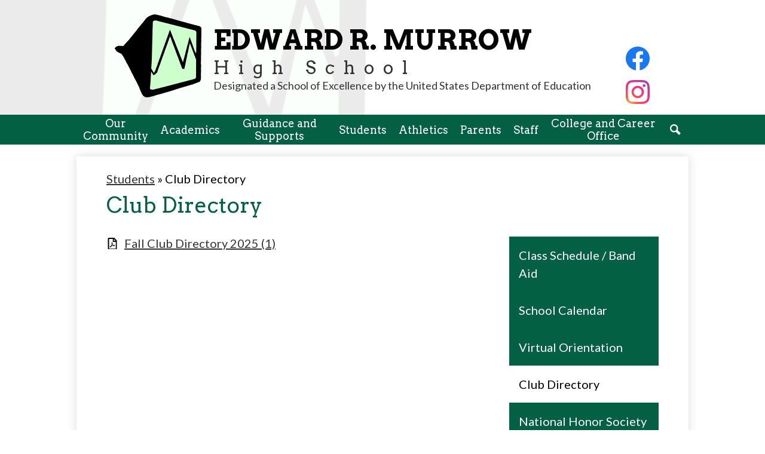

--- FILE ---
content_type: text/html;charset=UTF-8
request_url: https://www.ermurrowhs.org/apps/pages/index.jsp?uREC_ID=2091038&type=d&pREC_ID=2137899
body_size: 12263
content:



































    
<!DOCTYPE html>
<!-- Powered by Edlio -->
    
        <html lang="en" class="edlio desktop">
    
    <!-- prod-cms-tomcat-v2026012001-011 -->
<head>
<script>
edlioCorpDataLayer = [{
"CustomerType": "Single Site",
"AccountExternalId": "0010b00002HJxx9AAD",
"WebsiteName": "Edward R. Murrow High School",
"WebsiteId": "EDWRMHS",
"DistrictExternalId": "",
"DistrictName": "",
"DistrictWebsiteId": ""
}];
</script>
<script>(function(w,d,s,l,i){w[l]=w[l]||[];w[l].push({'gtm.start':
new Date().getTime(),event:'gtm.js'});var f=d.getElementsByTagName(s)[0],
j=d.createElement(s),dl=l!='dataLayer'?'&l='+l:'';j.async=true;j.src=
'https://www.googletagmanager.com/gtm.js?id='+i+dl+ '&gtm_auth=53ANkNZTATx5fKdCYoahug&gtm_preview=env-1&gtm_cookies_win=x';f.parentNode.insertBefore(j,f);
})(window,document,'script','edlioCorpDataLayer','GTM-KFWJKNQ');</script>


<title>Club Directory – Students – Edward R. Murrow High School</title>
<meta http-equiv="Content-Type" content="text/html; charset=UTF-8">
<meta name="description" content="Edward R Murrow High School is located in Brooklyn, NY.">
<meta property="og:title" content="Club Directory"/>
<meta property="og:description" content=""/>
<meta property="og:image" content="http://www.ermurrowhs.org/pics/EDWRMHS_LOGO.gif"/>
<meta property="og:image:width" content="250"/>
<meta property="og:image:height" content="250"/>
<meta name="generator" content="Edlio CMS">
<meta name="referrer" content="always">
<meta name="viewport" content="width=device-width, initial-scale=1.0"/>
<link rel="apple-touch-icon" sizes="180x180" href="/apple-touch-icon.png">
<link rel="icon" type="image/png" href="/favicon-32x32.png" sizes="32x32">
<link rel="icon" href="/favicon.ico" type="image/x-icon">
<!--[if lt IE 9]><script src="/apps/js/common/html5shiv-pack-1768921782142.js"></script><![endif]-->
<link rel="stylesheet" href="/apps/shared/main-pack-1768921782142.css" type="text/css">
<link rel="stylesheet" href="/shared/main.css" type="text/css">
<link rel="stylesheet" href="/apps/webapps/global/public/css/site-pack-1768921782142.css" type="text/css">
<link rel="stylesheet" href="/apps/webapps/global/public/css/temp-pack-1768921782142.css" type="text/css">
<link rel="stylesheet" href="/apps/shared/web_apps-pack-1768921782142.css" type="text/css">
<script src="/apps/js/common/common-pack-1768921782142.js" type="text/javascript" charset="utf-8"></script>

<link href="/apps/js/common/fileicons-pack-1768921782142.css" type="text/css" rel="stylesheet">
<link href="/apps/js/components/magnific-popup-pack-1768921782142.css" type="text/css" rel="stylesheet">
<link href="/apps/js/pages/public_pages-pack-1768921782142.css" type="text/css" rel="stylesheet">
<link href="/apps/js/pages/jquery.slideshow-pack-1768921782142.css" type="text/css" rel="stylesheet">
<link href="/apps/js/pages/folder_links-pack-1768921782142.css" type="text/css" rel="stylesheet">
<script type="text/javascript" charset="utf-8" src="/apps/js/jquery/3.7.1/jquery-pack-1768921782142.js"></script>
<script type="text/javascript" charset="utf-8">
					var jq37 = jQuery.noConflict();
				</script>
<script src="/apps/js/common/microevent-pack-1768921782142.js" charset="utf-8"></script>
<script src="/apps/js/pages/jquery.slideshow-pack-1768921782142.js" charset="utf-8"></script>
<script src="/apps/js/components/magnific-popup-pack-1768921782142.js" charset="utf-8"></script>
<script src="/apps/js/components/spin-pack-1768921782142.js" charset="utf-8"></script>
<script src="/apps/js/components/image-lightbox-pack-1768921782142.js" charset="utf-8"></script>
<script src="/apps/js/pages/public_pages-pack-1768921782142.js" charset="utf-8"></script>
<script src="/apps/js/pages/submenu-pack-1768921782142.js" charset="utf-8"></script>
<script async src="https://www.googletagmanager.com/gtag/js?id=G-866TT7T5T1"></script>
<script>
                   window.dataLayer = window.dataLayer || [];
                   function gtag(){dataLayer.push(arguments);}
                   gtag('js', new Date());
                   gtag('config', 'G-866TT7T5T1');
                </script>
<script type="application/ld+json">
                    {
                        "@context": "http://schema.org",
                        "@type": "BreadcrumbList",
                        "itemListElement": [
                            
                            
                                {
                                    "@type": "ListItem",
                                    "position": 1,
                                    "item": {
                                        "@id": "http://www.ermurrowhs.org/apps/pages/index.jsp?uREC_ID=2091038&type=d",
                                        "name": "Students"
                                    }
                                },
                                
                                {
                                    "@type": "ListItem",
                                    "position": 2,
                                    "item": {
                                        "@id": "http://www.ermurrowhs.org/apps/pages/index.jsp?uREC_ID=2091038&type=d&pREC_ID=2137899",
                                        "name": "Club Directory"
                                    }
                                }
                            
                        ]
                    }
                </script>
<script src="/apps/js/common/list-pack.js"></script>
<script type="text/javascript">
                window.edlio = window.edlio || {};
                window.edlio.isEdgeToEdge = false;
            </script>

<script type="text/javascript">
                document.addEventListener("DOMContentLoaded", function() {
                    const translateElement = document.getElementById("google_translate_element");
                    const mutationObserverCallback = function (mutationsList, observer) {
                        for (const mutation of mutationsList) {
                            if (mutation.type === 'childList') {
                                mutation.addedNodes.forEach(function (node) {
                                    if (node.nodeType === 1 && node.id === 'goog-gt-tt') {
                                        const form_element = document.getElementById("goog-gt-votingForm");
                                        if (form_element) {
                                            form_element.remove();
                                            observer.disconnect();
                                        }
                                    }
                                })
                            }
                        }
                    }

                    if (translateElement) {
                        const observer = new MutationObserver(mutationObserverCallback);
                        observer.observe(document.body, { childList: true, subtree: true });
                    }
                });
            </script>


</head>


    
	
		
		
				



<body > 
	
<header id="header_main" class="site-header1a site-header " aria-label="Main Site Header">

<a class="skip-to-content-link" href="#content_main">Skip to main content</a>
<div id="header-wrapper">
	<div class="school-name header-title">
		<a href="/" class="school-logo">
			<div class="school-name-inner">
				<div class="first-line">Edward R. Murrow</div>
				<div class="second-line">High School</div>
				<div class="third-line">Designated a School of Excellence by the United States Department of Education</div>
			</div>
		</a>
	</div>
	<div id="header-nav">
			<div id="google_translate_element"></div>
		<nav id="social_nav_header" class="header-secondary-nav social-nav" aria-labelledby="social_nav_header_header">
			<div class="hidden" id="social_nav_header_header">Social Media - Header</div>
				<ul class="links-list">
					<li class="link-item"><a class="icon-only" href="https://www.facebook.com/ERMurrowHS" target="_blank"><svg xmlns="http://www.w3.org/2000/svg" viewBox="0 0 1024 1024"><defs><style>.fb-icon-blue{fill:#1877f2;}.fb-icon-white{fill:#fff;}</style></defs><path class="fb-icon-blue" d="M1024,512C1024,229.23,794.77,0,512,0S0,229.23,0,512c0,255.55,187.23,467.37,432,505.78V660H302V512H432V399.2C432,270.88,508.44,200,625.39,200c56,0,114.61,10,114.61,10V336H675.44c-63.6,0-83.44,39.47-83.44,80v96H734L711.3,660H592v357.78C836.77,979.37,1024,767.55,1024,512Z"/><path class="fb-icon-white" d="M711.3,660,734,512H592V416c0-40.49,19.84-80,83.44-80H740V210s-58.59-10-114.61-10C508.44,200,432,270.88,432,399.2V512H302V660H432v357.78a517.58,517.58,0,0,0,160,0V660Z"/></svg>
						<span class="hidden">Facebook</span></a></li>
					<li class="link-item"><a class="icon-only" href="https://www.instagram.com/edwardrmurrowhs/" target="_blank"><svg xmlns="http://www.w3.org/2000/svg" viewBox="0 0 128 128"><path fill="none" d="M0 0h128v128H0z" clip-rule="evenodd"/><radialGradient id="ig_fill" cx="19.111" cy="128.444" r="163.552" gradientUnits="userSpaceOnUse"><stop offset="0" stop-color="#ffb140"/><stop offset=".256" stop-color="#ff5445"/><stop offset=".599" stop-color="#fc2b82"/><stop offset="1" stop-color="#8e40b7"/></radialGradient><path fill="url(#ig_fill)" fill-rule="evenodd" d="M105.843 29.837a7.68 7.68 0 1 1-15.36 0 7.68 7.68 0 0 1 15.36 0zM64 85.333c-11.782 0-21.333-9.551-21.333-21.333 0-11.782 9.551-21.333 21.333-21.333 11.782 0 21.333 9.551 21.333 21.333 0 11.782-9.551 21.333-21.333 21.333zm0-54.198c-18.151 0-32.865 14.714-32.865 32.865 0 18.151 14.714 32.865 32.865 32.865 18.151 0 32.865-14.714 32.865-32.865 0-18.151-14.714-32.865-32.865-32.865zm0-19.603c17.089 0 19.113.065 25.861.373 6.24.285 9.629 1.327 11.884 2.204 2.987 1.161 5.119 2.548 7.359 4.788 2.24 2.239 3.627 4.371 4.788 7.359.876 2.255 1.919 5.644 2.204 11.884.308 6.749.373 8.773.373 25.862s-.065 19.113-.373 25.861c-.285 6.24-1.327 9.629-2.204 11.884-1.161 2.987-2.548 5.119-4.788 7.359-2.239 2.24-4.371 3.627-7.359 4.788-2.255.876-5.644 1.919-11.884 2.204-6.748.308-8.772.373-25.861.373-17.09 0-19.114-.065-25.862-.373-6.24-.285-9.629-1.327-11.884-2.204-2.987-1.161-5.119-2.548-7.359-4.788-2.239-2.239-3.627-4.371-4.788-7.359-.876-2.255-1.919-5.644-2.204-11.884-.308-6.749-.373-8.773-.373-25.861 0-17.089.065-19.113.373-25.862.285-6.24 1.327-9.629 2.204-11.884 1.161-2.987 2.548-5.119 4.788-7.359 2.239-2.24 4.371-3.627 7.359-4.788 2.255-.876 5.644-1.919 11.884-2.204 6.749-.308 8.773-.373 25.862-.373zM64 0C46.619 0 44.439.074 37.613.385 30.801.696 26.148 1.778 22.078 3.36c-4.209 1.635-7.778 3.824-11.336 7.382C7.184 14.3 4.995 17.869 3.36 22.078 1.778 26.149.696 30.801.385 37.613.074 44.439 0 46.619 0 64s.074 19.561.385 26.387c.311 6.812 1.393 11.464 2.975 15.535 1.635 4.209 3.824 7.778 7.382 11.336 3.558 3.558 7.127 5.746 11.336 7.382 4.071 1.582 8.723 2.664 15.535 2.975 6.826.311 9.006.385 26.387.385s19.561-.074 26.387-.385c6.812-.311 11.464-1.393 15.535-2.975 4.209-1.636 7.778-3.824 11.336-7.382 3.558-3.558 5.746-7.127 7.382-11.336 1.582-4.071 2.664-8.723 2.975-15.535.311-6.826.385-9.006.385-26.387s-.074-19.561-.385-26.387c-.311-6.812-1.393-11.464-2.975-15.535-1.636-4.209-3.824-7.778-7.382-11.336-3.558-3.558-7.127-5.746-11.336-7.382C101.851 1.778 97.199.696 90.387.385 83.561.074 81.381 0 64 0z" clip-rule="evenodd"/></svg>
						<span class="hidden">Instagram</span></a></li>
				</ul>
		</nav>
	</div>
	</div>
	<nav id="sitenav_main" class="sitenav sitenav-main nav-group column" aria-label="Main Site Navigation">
		<button id="sitenav_main_mobile_toggle" class="nav-mobile-toggle accessible-megamenu-toggle animated"><span class="nav-mobile-toggle-inner">Main Menu Toggle</span></button>
		<ul class="nav-menu">
			
				<li class="nav-item">
					<a href="javascript:;" ><span class="nav-item-inner">Our Community</span></a>
					
						<div class="sub-nav">
							<ul class="sub-nav-group">
								
									
										<li class="sub-nav-item"><a href="/apps/pages/index.jsp?uREC_ID=2088515&type=d&pREC_ID=2136505" >Mission and Vision</a></li>
									
								
									
										<li class="sub-nav-item"><a href="/apps/pages/index.jsp?uREC_ID=2093060&type=d&pREC_ID=2139341" >Our Programs</a></li>
									
								
									
										<li class="sub-nav-item"><a href="/apps/pages/index.jsp?uREC_ID=2088515&type=d&pREC_ID=2136513" >Special Programs</a></li>
									
								
									
										<li class="sub-nav-item"><a href="/apps/pages/index.jsp?uREC_ID=2088515&type=d&pREC_ID=2136517" >What Makes Murrow</a></li>
									
								
									
										<li class="sub-nav-item"><a href="/apps/pages/index.jsp?uREC_ID=2088515&type=d&pREC_ID=2136522" >Extra Curricular</a></li>
									
								
									
										<li class="sub-nav-item"><a href="/apps/pages/index.jsp?uREC_ID=2088515&type=d&pREC_ID=2136531" >Contact Numbers</a></li>
									
								
									
										<li class="sub-nav-item"><a href="/apps/pages/index.jsp?uREC_ID=2088515&type=d&pREC_ID=2136535" >Administrative Offices</a></li>
									
								
									
										<li class="sub-nav-item"><a href="/apps/pages/index.jsp?uREC_ID=2088515&type=d&pREC_ID=2136537" >Admission Information</a></li>
									
								
									
										<li class="sub-nav-item"><a href="/apps/pages/index.jsp?uREC_ID=2088515&type=d&pREC_ID=2136549" >Dean's Office</a></li>
									
								
									
										<li class="sub-nav-item"><a href="/apps/pages/index.jsp?uREC_ID=2093548&type=d&pREC_ID=2136560" >Policies and General Information</a></li>
									
								
									
										<li class="sub-nav-item"><a href="/apps/pages/index.jsp?uREC_ID=2088515&type=d&pREC_ID=2136567" >Class Schedule / Band Aid</a></li>
									
								
									
										<li class="sub-nav-item"><a href="/apps/pages/index.jsp?uREC_ID=2093548&type=d&pREC_ID=2514941"  target="_blank">Community Expectations</a></li>
									
								
									
										<li class="sub-nav-item"><a href="/apps/pages/index.jsp?uREC_ID=2088515&type=d&pREC_ID=2537969"  target="_blank">Moral Compass</a></li>
									
								
									
										<li class="sub-nav-item"><a href="https://www.schools.nyc.gov/schools/K525" >Statistics and Budget</a></li>
									
								
									
										<li class="sub-nav-item"><a href="https://www.ermurrowhs.org/apps/pages/index.jsp?uREC_ID=2538694&type=d&pREC_ID=2252034" >Alumni</a></li>
									
								
									
										<li class="sub-nav-item"><a href="/apps/pages/index.jsp?uREC_ID=2088515&type=d&pREC_ID=2262246" >SLT and Other Teams</a></li>
									
								
									
										<li class="sub-nav-item"><a href="https://forms.gle/HkSLZ7GGb3PLzLtt7"  target="_blank">Need a Transcript/Verification?</a></li>
									
								
							</ul>
						</div>
					
				</li>
			
				<li class="nav-item">
					<a href="javascript:;" ><span class="nav-item-inner">Academics</span></a>
					
						<div class="sub-nav">
							<ul class="sub-nav-group">
								
									
										<li class="sub-nav-item"><a href="/apps/pages/index.jsp?uREC_ID=2088684&type=d&pREC_ID=2136581" >Business Education</a></li>
									
								
									
										<li class="sub-nav-item"><a href="/apps/pages/index.jsp?uREC_ID=2088727&type=d&pREC_ID=2136611" >Communication Arts</a></li>
									
								
									
										<li class="sub-nav-item"><a href="/apps/pages/index.jsp?uREC_ID=2088809&type=d" >CTE</a></li>
									
								
									
										<li class="sub-nav-item"><a href="/apps/pages/index.jsp?uREC_ID=2088817&type=d&pREC_ID=2136716" >Fine Arts</a></li>
									
								
									
										<li class="sub-nav-item"><a href="/apps/pages/index.jsp?uREC_ID=2089014&type=d&pREC_ID=2136795" >Guidance</a></li>
									
								
									
										<li class="sub-nav-item"><a href="/apps/pages/index.jsp?uREC_ID=2089037&type=d" >Health, Physical Education, Dance</a></li>
									
								
									
										<li class="sub-nav-item"><a href="/apps/pages/index.jsp?uREC_ID=2089110&type=d&pREC_ID=2136851" >Instructional Support Services</a></li>
									
								
									
										<li class="sub-nav-item"><a href="https://www.murrowlibrary.com/"  target="_blank">Library</a></li>
									
								
									
										<li class="sub-nav-item"><a href="/apps/pages/index.jsp?uREC_ID=2089276&type=d&pREC_ID=2136982" >Mathematics</a></li>
									
								
									
										<li class="sub-nav-item"><a href="/apps/pages/index.jsp?uREC_ID=2089547&type=d" >Music</a></li>
									
								
									
										<li class="sub-nav-item"><a href="/apps/pages/index.jsp?uREC_ID=2089594&type=d&pREC_ID=2137105" >Science</a></li>
									
								
									
										<li class="sub-nav-item"><a href="/apps/pages/index.jsp?uREC_ID=2090471&type=d&pREC_ID=2137598" >Social Studies</a></li>
									
								
									
										<li class="sub-nav-item"><a href="/apps/pages/index.jsp?uREC_ID=2090787&type=d&pREC_ID=2137690" >World Languages</a></li>
									
								
							</ul>
						</div>
					
				</li>
			
				<li class="nav-item">
					<a href="javascript:;" ><span class="nav-item-inner">Guidance and Supports</span></a>
					
						<div class="sub-nav">
							<ul class="sub-nav-group">
								
									
										<li class="sub-nav-item"><a href="/apps/pages/index.jsp?uREC_ID=2089014&type=d&pREC_ID=2136795" >Contact / Mission</a></li>
									
								
									
										<li class="sub-nav-item"><a href="/apps/pages/index.jsp?uREC_ID=2089014&type=d&pREC_ID=2137728" >Graduation and Promotion</a></li>
									
								
									
										<li class="sub-nav-item"><a href="/apps/pages/index.jsp?uREC_ID=2089014&type=d&pREC_ID=2147366" >NYC Graduation Card</a></li>
									
								
									
										<li class="sub-nav-item"><a href="/apps/pages/index.jsp?uREC_ID=2089014&type=d&pREC_ID=2137749" >Additional Supports</a></li>
									
								
									
										<li class="sub-nav-item"><a href="/apps/pages/index.jsp?uREC_ID=2089014&type=d&pREC_ID=2137779" >Brooklyn Center for Psychotherapy</a></li>
									
								
									
										<li class="sub-nav-item"><a href="/apps/pages/index.jsp?uREC_ID=2089014&type=d&pREC_ID=2137789" >Jewish Board</a></li>
									
								
									
										<li class="sub-nav-item"><a href="/apps/pages/index.jsp?uREC_ID=2089014&type=d&pREC_ID=2137799" >Rapp</a></li>
									
								
									
										<li class="sub-nav-item"><a href="/apps/pages/index.jsp?uREC_ID=2089014&type=d&pREC_ID=2137802" >SAPIS</a></li>
									
								
							</ul>
						</div>
					
				</li>
			
				<li class="nav-item">
					<a href="javascript:;" ><span class="nav-item-inner">Students</span></a>
					
						<div class="sub-nav">
							<ul class="sub-nav-group">
								
									
										<li class="sub-nav-item"><a href="/apps/pages/index.jsp?uREC_ID=2091038&type=d&pREC_ID=2262672" >Seniors</a></li>
									
								
									
										<li class="sub-nav-item"><a href="/apps/pages/index.jsp?uREC_ID=2091038&type=d&pREC_ID=2137887" >Class Schedule (Band Aid)</a></li>
									
								
									
										<li class="sub-nav-item"><a href="/apps/pages/index.jsp?uREC_ID=2091038&type=d&pREC_ID=2137899" >Club Directory</a></li>
									
								
									
										<li class="sub-nav-item"><a href="/apps/pages/index.jsp?uREC_ID=2091038&type=d&pREC_ID=2137902" >National Honor Society</a></li>
									
								
									
										<li class="sub-nav-item"><a href="/apps/pages/index.jsp?uREC_ID=2091038&type=d&pREC_ID=2137904" >Student Guide</a></li>
									
								
									
										<li class="sub-nav-item"><a href="/apps/pages/index.jsp?uREC_ID=2091038&type=d&pREC_ID=2177064" >Title IX / Sexual Harassment Policy</a></li>
									
								
									
										<li class="sub-nav-item"><a href="/apps/pages/index.jsp?uREC_ID=2091038&type=d&pREC_ID=2137936" >Student Alliance</a></li>
									
								
									
										<li class="sub-nav-item"><a href="https://themurrownetwork.wordpress.com/"  target="_blank">Murrow Network</a></li>
									
								
									
										<li class="sub-nav-item"><a href="/apps/pages/index.jsp?uREC_ID=2091098&type=d&pREC_ID=2137945" >Nurse</a></li>
									
								
									
										<li class="sub-nav-item"><a href="/apps/pages/index.jsp?uREC_ID=2091038&type=d&pREC_ID=2137947" >Student Rights and Responsibilities</a></li>
									
								
									
										<li class="sub-nav-item"><a href="/apps/pages/index.jsp?uREC_ID=2091038&type=d&pREC_ID=2367134" >Student Calendar</a></li>
									
								
									
										<li class="sub-nav-item"><a href="/apps/pages/index.jsp?uREC_ID=2091038&type=d&pREC_ID=2539344"  target="_blank">Respect For ALL</a></li>
									
								
							</ul>
						</div>
					
				</li>
			
				<li class="nav-item">
					<a href="javascript:;" ><span class="nav-item-inner">Athletics</span></a>
					
						<div class="sub-nav">
							<ul class="sub-nav-group">
								
									
										<li class="sub-nav-item"><a href="/apps/pages/index.jsp?uREC_ID=4411389&type=d" >Teams</a></li>
									
								
									
										<li class="sub-nav-item"><a href="/apps/pages/index.jsp?uREC_ID=4411387&type=d" >Forms & Policies</a></li>
									
								
									
										<li class="sub-nav-item"><a href="https://sideline.bsnsports.com/schools/new_york/brooklyn/edward-r-murrow-high-school"  target="_blank">Store</a></li>
									
								
							</ul>
						</div>
					
				</li>
			
				<li class="nav-item">
					<a href="javascript:;" ><span class="nav-item-inner">Parents</span></a>
					
						<div class="sub-nav">
							<ul class="sub-nav-group">
								
									
										<li class="sub-nav-item"><a href="/apps/pages/index.jsp?uREC_ID=2107468&type=d&pREC_ID=2137973" >Parent Coordinator</a></li>
									
								
									
										<li class="sub-nav-item"><a href="/apps/pages/index.jsp?uREC_ID=2091129&type=d&pREC_ID=2138054" >Parent Association</a></li>
									
								
									
										<li class="sub-nav-item"><a href="/apps/pages/index.jsp?uREC_ID=2091129&type=d&pREC_ID=2138055" >Student Guide</a></li>
									
								
									
										<li class="sub-nav-item"><a href="/apps/pages/index.jsp?uREC_ID=2091129&type=d&pREC_ID=2138060" >Art Patrons</a></li>
									
								
									
										<li class="sub-nav-item"><a href="/apps/pages/index.jsp?uREC_ID=2091129&type=d&pREC_ID=2138067" >Murrow Music Sponsors</a></li>
									
								
									
										<li class="sub-nav-item"><a href="/apps/pages/index.jsp?uREC_ID=2091129&type=d&pREC_ID=2138076" >Players' Circle of Friends</a></li>
									
								
									
										<li class="sub-nav-item"><a href="https://themurrownetwork.wordpress.com/"  target="_blank">Murrow Network</a></li>
									
								
									
										<li class="sub-nav-item"><a href="https://4.files.edl.io/aba4/03/11/24/144758-dc5c771b-de12-4b96-bc67-80acdce8d73e.pdf"  target="_blank">ISS Parent Consent Forms</a></li>
									
								
									
										<li class="sub-nav-item"><a href="https://4.files.edl.io/6f02/10/03/22/015804-a61c7895-350d-4883-85a2-00c44761f4a4.pdf"  target="_blank">BlueCards</a></li>
									
								
									
										<li class="sub-nav-item"><a href="/apps/pages/index.jsp?uREC_ID=2091129&type=d&pREC_ID=2539342"  target="_blank">Respect for ALL</a></li>
									
								
									
										<li class="sub-nav-item"><a href="/apps/pages/index.jsp?uREC_ID=2091129&type=d&pREC_ID=2719875"  target="_blank">SLT Meetings/Team/Bylaws</a></li>
									
								
							</ul>
						</div>
					
				</li>
			
				<li class="nav-item">
					<a href="javascript:;" ><span class="nav-item-inner">Staff</span></a>
					
						<div class="sub-nav">
							<ul class="sub-nav-group">
								
									
										<li class="sub-nav-item"><a href="/apps/pages/index.jsp?uREC_ID=2091311&type=d&pREC_ID=2293969" >Faculty Calendar</a></li>
									
								
									
										<li class="sub-nav-item"><a href="https://ermurrowhs.libguides.com/classroom"  target="_blank">Google Classroom</a></li>
									
								
									
										<li class="sub-nav-item"><a href="https://sesis.nycenet.edu/userlogin.aspx?WorkspaceID=NYCONFIG"  target="_blank">Access IEPs (SESIS)</a></li>
									
								
									
										<li class="sub-nav-item"><a href="/apps/pages/index.jsp?uREC_ID=2091311&type=d&pREC_ID=2138101" >Bibliography Format</a></li>
									
								
									
										<li class="sub-nav-item"><a href="https://4.files.edl.io/da39/07/29/25/150044-650bea8f-8717-4e07-a11b-9fcbf21e5f83.pdf"  target="_blank">Danielson Framework</a></li>
									
								
									
										<li class="sub-nav-item"><a href="/apps/pages/index.jsp?uREC_ID=2091311&type=d&pREC_ID=2138105" >Advance Teacher Evaluation</a></li>
									
								
									
										<li class="sub-nav-item"><a href="/apps/pages/index.jsp?uREC_ID=2091311&type=d&pREC_ID=2138106" >Naviance Log-in Information</a></li>
									
								
									
										<li class="sub-nav-item"><a href="/apps/pages/index.jsp?uREC_ID=2091311&type=d&pREC_ID=2138108" >Exam Proctoring Guidelines</a></li>
									
								
							</ul>
						</div>
					
				</li>
			
				<li class="nav-item">
					<a href="javascript:;" ><span class="nav-item-inner">College and Career Office</span></a>
					
						<div class="sub-nav">
							<ul class="sub-nav-group">
								
									
										<li class="sub-nav-item"><a href="/apps/pages/index.jsp?uREC_ID=2091390&type=d&pREC_ID=2138691" >Welcome to the College and Career Office</a></li>
									
								
									
										<li class="sub-nav-item"><a href="/apps/pages/index.jsp?uREC_ID=2091390&type=d&pREC_ID=2138110" >Naviance</a></li>
									
								
									
										<li class="sub-nav-item"><a href="/apps/pages/index.jsp?uREC_ID=2091390&type=d&pREC_ID=2138252" >Meet and Greet Colleges</a></li>
									
								
									
										<li class="sub-nav-item"><a href="/apps/pages/index.jsp?uREC_ID=2091390&type=d&pREC_ID=2138389" >SAT / ACT Testing</a></li>
									
								
									
										<li class="sub-nav-item"><a href="/apps/pages/index.jsp?uREC_ID=2091390&type=d&pREC_ID=2138407" >Seniors</a></li>
									
								
									
										<li class="sub-nav-item"><a href="/apps/pages/index.jsp?uREC_ID=2091390&type=d&pREC_ID=2138411" >Juniors</a></li>
									
								
									
										<li class="sub-nav-item"><a href="/apps/pages/index.jsp?uREC_ID=2091390&type=d&pREC_ID=2384187" >Sophomore</a></li>
									
								
									
										<li class="sub-nav-item"><a href="/apps/pages/index.jsp?uREC_ID=2091390&type=d&pREC_ID=2384186" >Freshman</a></li>
									
								
									
										<li class="sub-nav-item"><a href="/apps/pages/index.jsp?uREC_ID=2091390&type=d&pREC_ID=2138462" >Financial Aid</a></li>
									
								
									
										<li class="sub-nav-item"><a href="/apps/pages/index.jsp?uREC_ID=2091390&type=d&pREC_ID=2539062" >Undocumented Students</a></li>
									
								
									
										<li class="sub-nav-item"><a href="/apps/pages/index.jsp?uREC_ID=2091390&type=d&pREC_ID=2539063" >Scholarships</a></li>
									
								
									
										<li class="sub-nav-item"><a href="/apps/pages/index.jsp?uREC_ID=2091390&type=d&pREC_ID=2138688" >College Applications</a></li>
									
								
									
										<li class="sub-nav-item"><a href="/apps/pages/index.jsp?uREC_ID=2091390&type=d&pREC_ID=2539065" >NCAA</a></li>
									
								
									
										<li class="sub-nav-item"><a href="/apps/pages/index.jsp?uREC_ID=2091390&type=d&pREC_ID=2539068" >Career and Employment Training</a></li>
									
								
									
										<li class="sub-nav-item"><a href="/apps/pages/index.jsp?uREC_ID=2091390&type=d&pREC_ID=2138705" >College Now</a></li>
									
								
							</ul>
						</div>
					
				</li>
			
			<li class="nav-item icon-only"><a href="/apps/search"><span class="nav-item-inner"><svg xmlns="http://www.w3.org/2000/svg" version="1.1" x="0" y="0" viewBox="0 0 64 64" xml:space="preserve"><path d="M64 54L45.2 35.2C47 31.9 48 28.1 48 24 48 10.7 37.3 0 24 0S0 10.7 0 24s10.7 24 24 24c4.1 0 7.9-1 11.2-2.8L54 64 64 54zM8 24c0-8.8 7.2-16 16-16s16 7.2 16 16 -7.2 16-16 16S8 32.8 8 24z"/></svg><span class="icon-only-text">Search</span></span></a></li>
		</ul>
	</nav>
<script type="text/javascript">
	function googleTranslateElementInit() {
		new google.translate.TranslateElement({pageLanguage: 'en', layout: google.translate.TranslateElement.InlineLayout.SIMPLE}, 'google_translate_element');
	}
</script>
<script type="text/javascript" src="//translate.google.com/translate_a/element.js?cb=googleTranslateElementInit"></script>
</header>
<main id="content_main" class="site-content" aria-label="Main Site Content" tabindex="-1">


		
	
    

    


<style>
	:root {
		--primary-color: rgb(3,96,66);
		--over-primary-color: rgb(255, 255, 255);
		--secondary-color: rgb(255,255,255);
		--over-secondary-color: rgb(0, 0, 0);
	}
</style>




    
    
    

















    

    








    <span id="breadcrumbs" class="breadcrumb  ">
    
    <a href="/apps/pages/index.jsp?uREC_ID=2091038&type=d" aria-label="Back to Students">Students</a>

    
        
        
            <!-- skip last element -->
            
    

    
        &raquo; <span>Club Directory</span>
    

    </span>





        <h1 class="pageTitle ">Club Directory</h1>
    


<div class="right-aligned pages-content-wrapper style-overwrite  ">




<script>
	var script = document.createElement('script');
	script.src = "https://cdnjs.cloudflare.com/ajax/libs/tota11y/0.1.6/tota11y.min.js";

	if(getQueryString('tota11y') === 'true') {
		document.head.append(script);
	}	

	function getQueryString (field, url) {
		var href = url ? url : window.location.href;
		var reg = new RegExp( '[?&]' + field + '=([^&#]*)', 'i' );
		var string = reg.exec(href);
		return string ? string[1] : null;
	}
</script>

<div class="pages-left-column-wrapper" 
	style="margin-left: -262px;"
> 
	<div class="pages-left-column pages-column" 
			style="margin-left: 262px"
	>



<div class="page-block page-block-files  ">
		<ul class="page-block-file attachment-list-public">
					<li class="file-holder">

								<a class="attachment-type-pdf" id="18,892,197" href="https://4.files.edl.io/6c1a/10/14/25/141945-58c68c83-4f6e-4a5d-bd01-2fb71a81c2ad.pdf" target="_blank">Fall Club Directory 2025 (1)</a>
					</li>
			</ul>
</div>




	</div>
</div>


<div 
	class="pages-right-column pages-column" 
	style="width: 250px;"
	
>




    <div class="page-block page-block-nav page-block-nav-colors ">
        <nav
            class=""
            aria-label="Navigation for Students section"
            data-type="vertical">
            <ul>

        <li class=" ">
            <div class="title-wrapper">
    <a href="/apps/pages/index.jsp?uREC_ID=2091038&type=d&pREC_ID=2137887"  >
        <span class="title">Class Schedule / Band Aid</span>
    </a>

            </div>
        </li>

        <li class=" ">
            <div class="title-wrapper">
    <a href="/apps/pages/index.jsp?uREC_ID=2091038&type=d&pREC_ID=2367134"  >
        <span class="title">School Calendar</span>
    </a>

            </div>
        </li>

        <li class=" ">
            <div class="title-wrapper">
    <a href="/apps/pages/index.jsp?uREC_ID=2091038&type=d&pREC_ID=2221553"  >
        <span class="title">Virtual Orientation</span>
    </a>

            </div>
        </li>

        <li class="current ">
            <div class="title-wrapper">
    <a href="/apps/pages/index.jsp?uREC_ID=2091038&type=d&pREC_ID=2137899" aria-current="Page" >
        <span class="title">Club Directory</span>
    </a>

            </div>
        </li>

        <li class=" ">
            <div class="title-wrapper">
    <a href="/apps/pages/index.jsp?uREC_ID=2091038&type=d&pREC_ID=2137902"  >
        <span class="title">National Honor Society</span>
    </a>

            </div>
        </li>

        <li class=" ">
            <div class="title-wrapper">
    <a href="/apps/pages/index.jsp?uREC_ID=2091038&type=d&pREC_ID=2137904"  >
        <span class="title">Students Guide</span>
    </a>

            </div>
        </li>

        <li class=" ">
            <div class="title-wrapper">
    <a href="/apps/pages/index.jsp?uREC_ID=2091038&type=d&pREC_ID=2262672"  >
        <span class="title">Seniors</span>
    </a>

            </div>
        </li>

        <li class=" ">
            <div class="title-wrapper">
    <a href="/apps/pages/index.jsp?uREC_ID=2091038&type=d&pREC_ID=2137936"  >
        <span class="title">Student Alliance</span>
    </a>

            </div>
        </li>

        <li class=" ">
            <div class="title-wrapper">
    <a href="/apps/pages/index.jsp?uREC_ID=2091038&type=d&pREC_ID=2137940"  >
        <span class="title">Incoming 9th Graders</span>
    </a>

            </div>
        </li>

        <li class=" ">
            <div class="title-wrapper">
    <a href="/apps/pages/index.jsp?uREC_ID=2091038&type=d&pREC_ID=2137947"  >
        <span class="title">Student Rights and Responsibilities</span>
    </a>

            </div>
        </li>

        <li class=" ">
            <div class="title-wrapper">
    <a href="/apps/pages/index.jsp?uREC_ID=2091038&type=d&pREC_ID=2177064"  >
        <span class="title">Title IX / Sexual Harassment Policy </span>
    </a>

            </div>
        </li>

        <li class=" ">
            <div class="title-wrapper">
    <a href="/apps/pages/index.jsp?uREC_ID=2091038&type=d&pREC_ID=2539344"  >
        <span class="title">Respect for ALL</span>
    </a>

            </div>
        </li>
            </ul>
        </nav>
    </div>


</div>
	</div>








	
</main>
<footer class="site-footer1a site-footer" id="footer_main" aria-label="Main Site Footer" style="background: url(https://3.files.edl.io/566d/21/02/18/022458-c320a129-99dd-4249-8008-2aa87e418dd4.jpg), black">
<div class="footer-inner">
<div class="footer-inner-top">
<div class="footer-logos-wrapper">
<div class="school-name footer-title school-logo logo-orientation-horizontal">
<div class="school-name-inner">
<div class="first-line">Edward R. Murrow</div>
<div class="second-line">High School</div>
</div>
</div>
<a href="https://www.schools.nyc.gov/" target="_blank" class="NYC-logo">
<img alt="NYCDOE Branding" src="/pics/White_NYC_DOE_Logo.png"/>
<span class="hidden">NYC Department of Education</span>
</a>
</div>
<div class="footer-address">
<span class="footer-info-block"><a href="/apps/maps">1600 Avenue L, Brooklyn, NY 11230</a></span>
<span class="footer-info-block">Phone: <a href="tel:+17182589283">(718) 258-9283 </a></span>
<span class="footer-info-block">Fax: (718) 252-2611 </span>
</div>
</div>
</div>
<div class="footer-bottom">
<div class="footer-bottom-inner">
<nav class="content-container links-container " id="NNDlink_container">
<ul class="links-list items-list">
<li class="link-item item-name"><a href="http://www.ermurrowhs.org/apps/pages/index.jsp?uREC_ID=2107489&type=d">Website Accessibility</a></li>
</ul>
</nav>
<a href="http://www.edlio.com" target="_blank" class="powered-by-edlio-logo edlio-logo-horiz"><svg xmlns="http://www.w3.org/2000/svg" viewBox="0 0 3857.05 489.14"><path d="M3789.08 332.42c0 54.66 36.78 119.82 91.43 119.82 42 0 59.91-34.69 59.91-72.52 0-55.7-34.69-124-91.44-124-41-1-59.9 36.79-59.9 76.72m215.44 6.31c0 73.57-51.49 152.39-152.39 152.39-87.23 0-126.11-57.8-126.11-121.91 0-73.57 53.6-153.44 152.39-153.44 86.18 0 126.11 59.9 126.11 123M3611.46 98.06c-7.35 0-14.71 3.15-21 11.56-2.1 3.15-3.15 6.31-4.2 10.51-1 9.46 2.1 16.81 8.41 23.12a21.18 21.18 0 0018.92 6.31 22 22 0 0016.81-8.41c6.31-7.36 8.41-15.77 6.31-24.17 0-2.11-1.05-3.16-2.11-5.26-5.25-9.46-13.66-13.66-23.12-13.66m4.21-39.94c1-1 3.15 0 3.15 1.05 0 3.16 0 7.36-1.05 10.51v1h12.61c2.1 0 5.26 0 7.36-1a23.65 23.65 0 007.35-1.05c2.11 0 3.16 2.1 2.11 3.15-1 3.16-3.16 6.31-6.31 10.51 1.05 1.06 3.15 2.11 4.2 4.21l3.16 3.15c0 1 13.66 13.66 13.66 28.38a69.41 69.41 0 01-1 14.71 76.55 76.55 0 01-4.21 14.71c-3.15 5.26-6.3 10.51-11.56 14.72a24.79 24.79 0 01-9.45 6.3 8 8 0 01-4.21 2.11c-2.1 1-5.25 2.1-7.36 3.15s-5.25 1.05-7.35 1.05h-12.61a19.79 19.79 0 01-8.41-2.1c-2.1-1.05-4.21-1.05-6.31-2.1-16.81-8.41-29.42-25.23-29.42-45.2v-9.45c1.05-11.57 1.05-22.07 2.1-33.64 0-3.15 3.15-4.2 5.25-2.1s5.26 4.21 7.36 7.36l3.15-3.15c1.05-1.05 2.1-2.11 3.15-2.11 2.11-1.05 3.16-2.1 5.26-3.15 2.1-2.1 5.25-3.15 7.36-5.25 2.1-1 3.15-2.11 5.25-3.16 3.15-3.15 12.61-9.45 16.82-12.61m-35.74 350c-1 31.53-5.25 52.55-36.78 58.86a9.21 9.21 0 00-7.36 9.46c0 5.25 4.21 8.4 7.36 8.4h135.58c4.2 0 8.4-3.15 8.4-9.45 0-5.26-3.15-8.41-7.35-8.41-28.38-5.26-30.48-27.33-30.48-50.45l6.3-194.43c-4.2-5.25-11.56-7.35-18.91-7.35-9.46 0-15.77 5.25-24.18 9.46-16.81 10.5-42 22.07-63.05 25.22-8.41 1-11.56 6.3-11.56 11.56 0 3.15 2.1 7.36 4.2 8.41 27.32 0 39.94 8.4 39.94 29.42zm-117.7 9.46c0 23.12 3.15 45.19 30.47 49.4 4.21 1.05 7.36 4.2 7.36 8.41 0 6.3-4.2 9.46-9.46 9.46h-134.59c-4.21 0-7.36-3.16-8.41-8.41A9.2 9.2 0 013355 467c30.48-7.36 35.73-32.58 35.73-58.86l7.36-233.31c0-21-13.67-29.43-39.94-29.43a13.31 13.31 0 01-4.2-9.46c0-5.25 3.15-9.45 11.56-10.51 21-4.2 46.24-14.71 62-25.22 8.41-5.25 14.72-9.46 25.23-9.46 6.3 0 13.66 3.16 18.92 7.36zm-399.37-75.67c0 54.65 30.48 98.79 74.62 98.79 41 0 64.11-35.73 65.16-87.23l3.15-67.26c0-4.2-1.05-6.3-3.15-8.41-14.72-17.86-38.89-27.32-62-27.32-49.4 0-77.77 36.78-77.77 91.43m134.52-114.55a57.76 57.76 0 019.46 7.35l2.1 2.11c1 0 1-1 1-2.11a119.19 119.19 0 01-1-14.71l2.1-44.14c0-24.17-18.91-29.43-41-29.43q-3.17-3.15-3.16-9.46c0-5.25 3.16-9.45 10.51-10.5 21-4.21 47.3-14.72 64.11-25.23 7.36-5.25 14.72-9.46 24.18-9.46 6.3 0 13.66 3.16 18.91 7.36l-10.57 305.8c0 27.33 6.31 45.19 26.28 49.4 7.35 1.05 10.51 0 13.66 1.05s4.2 2.1 4.2 5.25-2.1 5.26-4.2 7.36c-13.66 11.56-36.78 22.07-61 22.07-31.53 0-50.44-22.07-50.44-53.6 0-4.2 0-8.41 1.05-11.56 0-1.05 0-2.1-1.05-2.1a1 1 0 00-1 1.05c-18.92 39.94-55.71 68.31-96.69 68.31-72.52 0-108.25-58.85-108.25-120.86 0-86.18 62-154.49 148.18-154.49 18.92-1 36.79 2.1 52.55 10.51m-435.1 93.53c0 5.26 0 14.72 1 20 0 2.1 2.1 3.16 5.26 3.16 24.17-3.16 114.55-32.58 113.5-42-2.1-18.92-27.32-51.5-65.16-46.25-34.68 4.21-52.55 32.58-54.65 65.16m183.92-42c2.1 15.76-3.15 34.68-22.07 43.09-31.49 16.71-114.51 37.73-147.09 42.98-2.11 0-3.16 1.06-3.16 3.16 3.16 10.51 8.41 20 13.66 28.37 22.08 28.38 54.66 39.94 89.34 34.69 29.42-4.21 56.75-18.92 74.62-45.2 1.05-2.1 4.2-4.2 6.3-4.2 4.21 0 8.41 2.1 8.41 6.31v4.2c-13.66 53.6-63.06 90.38-115.61 97.74-72.51 9.46-128.22-35.73-137.67-105.1-10.51-79.87 41-159.74 125.06-171.3 58.86-7.36 101.94 23.12 108.25 65.16" transform="translate(-147.48 -57.69)"/><path d="M338.75 204.21c20 16.81 29.43 42 29.43 75.67s-10.51 58.85-30.48 74.62-50.45 24.17-92.49 24.17h-50.44v83h-47.29V180h96.68c44.14 0 74.62 7.39 94.59 24.21zm-33.63 116.65c9.46-10.51 14.71-25.22 14.71-44.14 0-20-6.3-33.63-17.86-41q-18.92-12.62-56.76-12.62h-48.34v112.48h54.65c26.27 0 44.14-5.26 53.6-14.72zM596.24 432.27c-21 21-48.35 31.53-80.93 31.53s-58.85-10.51-80.92-31.53c-21-21-32.58-47.3-32.58-78.83s10.51-56.75 32.58-78.82c21-21 48.34-31.53 80.92-31.53s58.86 10.51 80.93 31.53c21 21 32.58 47.3 32.58 78.82s-10.51 57.81-32.58 78.83zM467 404.94a67.48 67.48 0 0048.34 20c20 0 35.74-6.31 48.35-20q18.89-18.94 18.89-50.44t-18.92-50.45a67.48 67.48 0 00-48.35-20c-20 0-35.73 6.31-48.34 20Q448.06 323 448.05 354.5q0 29.94 18.95 50.44zM779.11 461.69h-51.5L653 247.3h46.24l53.6 161.85 53.6-161.85h46.24l53.6 161.85 53.6-161.85h46.25L931.5 461.69H880l-50.45-147.13zM1247.84 373.41h-168.16c1 15.77 8.41 28.38 21 37.84 13.66 9.46 28.38 14.71 45.19 14.71 27.33 0 47.3-8.41 61-25.22l26.27 28.37c-23.12 24.18-53.6 35.74-90.38 35.74-30.48 0-55.7-10.51-76.72-30.48s-31.53-47.29-31.53-80.93 10.51-60.95 32.58-79.87c21-20 47.29-29.43 75.67-29.43 29.43 0 53.6 8.41 74.62 26.28 20 17.86 30.48 42 30.48 72.51zm-168.16-34.68h123c0-17.87-5.26-31.53-16.82-41s-25.22-14.71-42-14.71a72 72 0 00-44.14 14.71c-12.72 9.47-20.04 23.13-20.04 41zM1411.79 289.34q-33.11 0-50.45 22.07c-11.56 14.71-16.81 33.63-16.81 58.85v91.43h-45.2V247.3h45.2v43.09a87.77 87.77 0 0129.47-32.58 79.18 79.18 0 0139.94-13.67v45.2zM1660.87 373.41h-168.16c1 15.77 8.41 28.38 21 37.84 13.67 9.46 28.38 14.71 45.19 14.71 27.33 0 47.3-8.41 61-25.22l26.27 28.37c-23.12 24.18-53.59 35.74-90.38 35.74-30.48 0-55.7-10.51-76.72-30.48s-31.53-47.29-31.53-80.93 10.51-60.95 32.58-79.87c21-20 47.3-29.43 75.67-29.43 29.43 0 53.6 8.41 74.62 26.28 20 17.86 30.48 42 30.48 72.51zm-168.16-34.68h123c0-17.87-5.26-31.53-16.82-41s-25.22-14.71-42-14.71a72 72 0 00-44.14 14.71c-12.68 9.47-20.04 23.13-20.04 41zM1729.18 434.37c-20-20-30.48-47.29-30.48-80.93s10.51-59.9 31.53-79.87 45.19-29.43 73.57-29.43 51.5 12.62 69.36 36.79V162.17h45.2v299.52h-45.2v-32.58c-16.81 23.13-41 35.74-72.51 35.74-27.33 0-51.5-10.51-71.47-30.48zm14.71-78.82c0 21 6.31 36.78 20 50.44 13.67 12.61 28.38 18.92 46.25 18.92s32.58-6.31 45.19-20 18.91-29.43 18.91-50.44c0-20-6.3-37.84-18.91-51.5s-27.33-21-45.19-21-33.64 7.36-46.25 21-20 31.56-20 52.58zM2212.63 244.14c28.37 0 53.6 9.46 73.56 29.43s30.48 46.24 30.48 79.87-10.51 59.91-30.48 80.93-44.14 31.53-70.41 31.53-51.5-11.56-72.52-35.74v32.58h-45.19V162.17h45.19v121.91c17.87-26.27 40.99-39.94 69.37-39.94zm-70.42 110.36q0 29.94 18.92 50.44c12.61 12.61 27.32 20 45.19 20s33.68-6.34 46.24-18.94c13.67-12.61 20-29.42 20-50.44s-6.31-37.84-18.92-51.5-28.37-20-46.24-20-33.63 6.31-45.19 20-20 30.47-20 50.44zM2397.6 546.82c-20 0-37.84-7.35-53.6-21l21-36.82c9.45 8.41 18.91 13.66 29.42 13.66s17.87-3.15 24.18-10.51 9.45-14.71 9.45-24.17c0-4.2-28.37-76.72-86.18-220.7h48.35l64.11 157.64 64.11-157.64h48.34l-104 254.33c-6.31 13.66-14.72 25.22-26.28 32.58a63.75 63.75 0 01-38.9 12.63z" transform="translate(-147.48 -57.69)"/></svg>
<span class="hidden">Powered by Edlio</span></a>
<a href="http://admin.ermurrowhs.org" class="edlio-login-link"><span class="edlio-logo"><svg xmlns="http://www.w3.org/2000/svg" viewBox="0 0 334.98 366.6"><path d="M334.77 247.52c-.63-4.94-5.66-7.44-10.28-6.85a11.59 11.59 0 00-8 5.43c-23.16 29.34-57.2 46.9-92.85 51.44-43.63 5.57-82.93-7.61-109.26-40.05-6.64-9.83-12.76-21-16.33-33.09-.31-2.48.85-3.88 3.5-4.21 40.32-5.15 142.69-29.55 181.19-48.92 24.25-10 30.9-31.58 28.61-49.51C307.5 92 285.64 67 252.41 54.71l15.81-27.57a10 10 0 00-12.12-13L153.99 43.36l-1.53-35.95A6.94 6.94 0 00140.64 2s-71.27 57.93-90.6 91.53L17.28 72.12A9.67 9.67 0 003.19 81.9s-9.76 66.22 4.85 146.51c13.48 74.06 70.35 110.76 70.35 110.76 29.25 21.26 68.12 31.35 112.25 26.03 65.45-8.37 125.8-51.26 144.15-112.64a14.41 14.41 0 00-.02-5.04zm-248.06-53.7c-.79-6.18-1.47-16.77-.94-23.12 2.52-29 16.31-54.89 42-67.64l13.4-5.12a87 87 0 0112.25-2.47c46.28-5.92 76 31.74 78.72 53.37 1.35 10.5-109.91 44.2-139.66 48-3.32.44-5.46-.55-5.77-3.02z"/></svg>
<span class="hidden">Edlio</span></span> Login</a>
</div>
</div>
</footer>
<nav id="mobile_nav" aria-label="Mobile Footer Navigation">
<a href="/apps/events/"><svg xmlns="http://www.w3.org/2000/svg" version="1.1" x="0" y="0" viewBox="0 0 62.6 60.3" enable-background="new 0 0 62.6 60.3" xml:space="preserve"><path d="M43.5 30.5c1 0 1.9 0.2 2.6 0.5 0.8 0.3 1.5 0.8 2.3 1.4l3.2-4.9c-1.2-0.9-2.4-1.6-3.7-2 -1.3-0.5-2.8-0.7-4.5-0.7 -1.9 0-3.6 0.3-5 1 -1.4 0.7-2.6 1.7-3.6 2.9 -1 1.2-1.7 2.6-2.1 4.3 -0.5 1.7-0.7 3.4-0.7 5.4v0.1c0 2.3 0.3 4.2 0.8 5.7 0.6 1.5 1.3 2.7 2.2 3.6 0.9 0.9 1.9 1.6 3.1 2.1 1.2 0.5 2.7 0.7 4.4 0.7 1.3 0 2.6-0.2 3.8-0.6 1.2-0.4 2.2-1 3.1-1.8 0.9-0.8 1.6-1.7 2.1-2.8 0.5-1.1 0.8-2.3 0.8-3.7v-0.1c0-1.2-0.2-2.3-0.7-3.3 -0.4-1-1-1.8-1.8-2.4 -0.7-0.6-1.6-1.1-2.6-1.5 -1-0.3-2-0.5-3.1-0.5 -1.2 0-2.3 0.2-3.1 0.6 -0.8 0.4-1.6 0.8-2.2 1.3 0.2-1.5 0.6-2.8 1.4-3.8C41 31 42.1 30.5 43.5 30.5zM39.7 39.7c0.6-0.6 1.4-0.9 2.5-0.9 1.1 0 1.9 0.3 2.6 0.9 0.6 0.6 0.9 1.4 0.9 2.3h0V42c0 0.9-0.3 1.7-0.9 2.3 -0.6 0.6-1.4 0.9-2.5 0.9 -1.1 0-1.9-0.3-2.6-0.9 -0.6-0.6-0.9-1.4-0.9-2.3v-0.1C38.8 41 39.1 40.3 39.7 39.7zM19.8 37.8l-9.2 7.1v5.2h19.5v-5.6H19.9l4.2-3c0.9-0.7 1.7-1.3 2.4-1.9 0.7-0.6 1.3-1.3 1.8-1.9 0.5-0.7 0.9-1.4 1.1-2.2 0.2-0.8 0.4-1.7 0.4-2.7v-0.1c0-1.2-0.2-2.2-0.7-3.2 -0.4-1-1.1-1.8-1.9-2.5 -0.8-0.7-1.8-1.2-2.9-1.6 -1.1-0.4-2.3-0.6-3.7-0.6 -1.2 0-2.3 0.1-3.2 0.4 -1 0.2-1.8 0.6-2.6 1 -0.8 0.4-1.5 1-2.2 1.7 -0.7 0.7-1.4 1.4-2 2.3l4.6 3.9c1-1.1 1.8-1.9 2.6-2.4 0.7-0.5 1.5-0.8 2.3-0.8 0.8 0 1.5 0.2 2 0.7 0.5 0.4 0.8 1.1 0.8 1.8 0 0.8-0.2 1.5-0.7 2.1C21.7 36.1 20.9 36.9 19.8 37.8zM43.8 10.2h0.5c1.5 0 2.7-1.2 2.7-2.7V2.7C47 1.2 45.8 0 44.3 0h-0.5c-1.5 0-2.7 1.2-2.7 2.7v4.9C41.2 9 42.4 10.2 43.8 10.2zM18.6 10.2H19c1.5 0 2.7-1.2 2.7-2.7V2.7C21.7 1.2 20.5 0 19 0h-0.5c-1.5 0-2.7 1.2-2.7 2.7v4.9C15.9 9 17.1 10.2 18.6 10.2zM58.7 19.9h3.9V7.3c0-1.3-1.1-2.4-2.4-2.4H48v2.7c0 2-1.6 3.6-3.6 3.6h-0.5c-2 0-3.6-1.6-3.6-3.6V4.9H22.7v2.7c0 2-1.6 3.6-3.6 3.6h-0.5c-2 0-3.6-1.6-3.6-3.6V4.9H2.8c-1.3 0-2.4 1.1-2.4 2.4v12.6h3.9H58.7zM58.7 21.9v33.5c0 0.8-0.2 1-1 1H5.2c-0.8 0-1-0.2-1-1V21.9H0.3v36c0 1.3 1.1 2.4 2.4 2.4h57.4c1.3 0 2.4-1.1 2.4-2.4v-36H58.7z"/></svg>Calendar</a>
<a href="/apps/classes/"><svg xmlns="http://www.w3.org/2000/svg" version="1.1" x="0" y="0" viewBox="0 0 50.4 52.1" enable-background="new 0 0 50.4 52.1" xml:space="preserve"><path d="M46.9 32.1h-9.4c-0.8 0-0.8 1.3 0 1.3h9.4C47.7 33.3 47.7 32.1 46.9 32.1zM46.9 35.6H38c-0.8 0-0.8 1.3 0 1.3h8.9C47.7 36.9 47.7 35.6 46.9 35.6zM49.2 38.3H37.4c-0.3 0-0.7-0.5-1.1-1.3 -2.1-4.5 0-10 1.1-10 3.9 0 7.8 0 11.8 0 1.7 0 1.7-2.5 0-2.5H23.1c0.7-0.4 1.4-0.9 2-1.5 5.1-5.2 4.6-14.5-1-16.1v0c0 0-0.1 0-0.3-0.1l0 0c-2.2-0.5-3.1-0.1-4.4 0.4 -0.4 0.2-0.8 0.3-1.2 0.4 0.6-2.6 1.7-4.6 3.5-6 0.7-0.4 0-1.5-0.7-1 -1.5 1-2.5 2.4-3.1 4 -0.6-3-2.7-4.1-6.3-4.7 0.2 4.4 2.2 5.7 5.4 7.7 -1.9-0.3-3-2-6.7 0.2C9.9 8.1 9.7 8.3 9.4 8.6c-3 2.7-2.8 8.2-0.7 11.9 0.8 1.3 2.3 3.1 4 4.1H4.4c-1.4 0-2.5 1.1-3.3 2.7 -2.4 5.3-0.6 13.5 3.3 13.5h17.4c0.2 0 0.5 0.4 0.7 0.9 1.6 3.1 0.2 7.9-0.9 7.9H3.8c-1.7 0-1.7 2.5 0 2.5v0h41.7c3.9 0 5-7.3 3.2-11.3h0.4C50.9 40.8 50.9 38.3 49.2 38.3zM10 13.7C8.9 13 11.5 8.4 13.1 10 14.2 10.9 11.5 14.7 10 13.7zM3.3 28.3C4.1 26.7 4.2 27 6.6 27c-1.6 3.3-1.6 11.3 0 11.3H4.4C3.3 38.3 1.3 32.8 3.3 28.3zM10.1 38.4c-0.6 0-0.8 0-1.4-1.3 -2.1-4.5 0-10 1.1-10v0h0.4C8.4 30.2 8.4 35.1 10.1 38.4zM13.2 38.3c-0.3 0-0.7-0.5-1.1-1.3 -2.1-4.5 0-10 1.1-10v0h21c-1.6 3.1-1.6 7.9 0 11.3H13.2zM40.5 49.6H24.7c1.2-2.5 1.2-8.8 0-8.8h15.9c0.2 0 0.5 0.4 0.7 0.9C43 44.9 41.6 49.6 40.5 49.6zM46.4 48.7c-0.6 1.3-0.8 1-2.8 1 1.2-2.6 1.2-8.8 0-8.8h2.1C46.8 41.3 47.9 45.8 46.4 48.7zM46.9 28.3H38c-0.8 0-0.8 1.3 0 1.3h8.9C47.7 29.6 47.7 28.3 46.9 28.3zM19.4 30.8h-3.7c-0.8 0-0.8 1.3 0 1.3h3.7C20.3 32.1 20.3 30.8 19.4 30.8zM19.4 33.1h-3.7c-0.8 0-0.8 1.3 0 1.3h3.7C20.3 34.4 20.3 33.1 19.4 33.1zM39.3 44h-7.2c-0.7 0-1.2 0.6-1.2 1.3 0 0.7 0.6 1.3 1.2 1.3h7.2c0.7 0 1.2-0.6 1.2-1.3C40.5 44.5 40 44 39.3 44zM21.3 41.9H4.5c-0.8 0-0.8 1.3 0 1.3h16.9C22.1 43.1 22.1 41.9 21.3 41.9zM21.3 44.6H5.1c-0.6 0-0.6 1.3 0 1.3h16.2C22.1 45.8 22.1 44.6 21.3 44.6zM4.5 48.4h16.9c0.8 0 0.8-1.3 0-1.3H4.5C3.6 47.1 3.6 48.4 4.5 48.4z"/></svg>Homework</a>
<a href="/apps/maps/"><svg xmlns="http://www.w3.org/2000/svg" version="1.1" x="0" y="0" width="308.7" height="466.6" viewBox="0 0 308.7 466.6" xml:space="preserve"><path d="M154.3 0C69.2 0 0 69.2 0 154.3c0 34.3 21.9 90.2 66.9 170.8 31.8 57.1 63.2 104.6 64.5 106.6l22.9 34.8 22.9-34.8c1.3-2 32.6-49.6 64.5-106.6 45-80.7 66.9-136.6 66.9-170.8C308.7 69.2 239.4 0 154.3 0zM154.3 233.3c-44.2 0-80-35.8-80-80s35.8-80 80-80c44.2 0 80 35.8 80 80S198.5 233.3 154.3 233.3z"/></svg>Directions</a>
</nav>

<script type="text/javascript" charset="utf-8" src="/apps/js/jquery/1.11.0/jquery-pack-1768921782142.js"></script>
<script src="/apps/js/common/jquery-accessibleMegaMenu.2.js"></script>
<script>
	document.addEventListener('DOMContentLoaded', function() {
		$(function() {
			$('#sitenav_main').accessibleMegaMenu({
				openOnMouseover: true
			});
		});
	});
</script>
<script src="/apps/webapps/common/slick/1.8.0/slick-pack.js"></script>
</body>
</html>


<!-- 61ms -->

